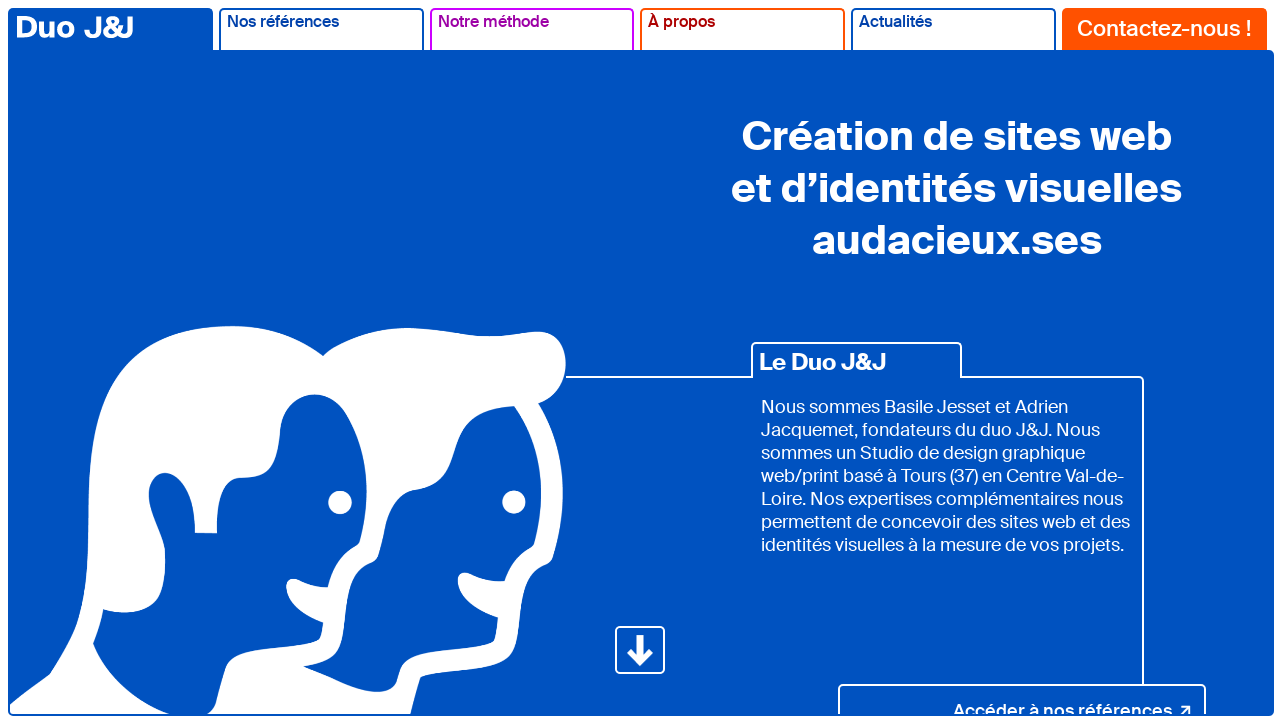

--- FILE ---
content_type: text/html; charset=UTF-8
request_url: https://j-j.fr/
body_size: 8858
content:

<!doctype html>
<html lang="fr-FR">
<head>
	<meta charset="UTF-8" />
	<meta name="viewport" content="width=device-width, initial-scale=1" />
    
    <title>
        J&amp;J    </title>
    
    



    <style type="text/css">
        @font-face {
            font-family: 'Suiss intl';
            src: url('https://j-j.fr/wp-content/themes/jj/fonts/SuisseIntl-Bold-WebM.woff') format('woff'),
                url('https://j-j.fr/wp-content/themes/jj/fonts/SuisseIntl-Bold-WebM.woff2') format('woff2');
            font-weight: 700;
        }

        @font-face {
            font-family: 'Suiss intl';
            src: url('https://j-j.fr/wp-content/themes/jj/fonts/SuisseIntl-Medium-WebM.woff') format('woff'),
                url('https://j-j.fr/wp-content/themes/jj/fonts/SuisseIntl-Medium-WebM.woff2') format('woff2');
            font-weight: 600;
        }

        @font-face {
            font-family: 'Suiss intl';
            src: url('https://j-j.fr/wp-content/themes/jj/fonts/SuisseIntl-Regular-WebM.woff') format('woff'),
                url('https://j-j.fr/wp-content/themes/jj/fonts/SuisseIntl-Regular-WebM.woff2') format('woff2');
            font-weight: 500;
        }

        @font-face {
            font-family: 'Suiss intl';
            src: url('https://j-j.fr/wp-content/themes/jj/fonts/SuisseIntl-Light-WebM.woff') format('woff'),
                url('https://j-j.fr/wp-content/themes/jj/fonts/SuisseIntl-Light-WebM.woff2') format('woff2');
            font-weight: 400;
        }

        @font-face {
            font-family: 'Suiss intl';
            src: url('https://j-j.fr/wp-content/themes/jj/fonts/SuisseIntl-Thin-WebM.woff') format('woff'),
                url('https://j-j.fr/wp-content/themes/jj/fonts/SuisseIntl-Thin-WebM.woff2') format('woff2');
            font-weight: 300;
        }

        @font-face {
            font-family: 'Suiss intl';
            src: url('https://j-j.fr/wp-content/themes/jj/fonts/SuisseIntl-Ultralight-WebM.woff') format('woff'),
                url('https://j-j.fr/wp-content/themes/jj/fonts/SuisseIntl-Ultralight-WebM.woff2') format('woff2');
            font-weight: 200;
        }

    </style>  

	<meta name='robots' content='index, follow, max-image-preview:large, max-snippet:-1, max-video-preview:-1' />

	<!-- This site is optimized with the Yoast SEO plugin v21.8 - https://yoast.com/wordpress/plugins/seo/ -->
	<link rel="canonical" href="https://j-j.fr/" />
	<meta property="og:locale" content="fr_FR" />
	<meta property="og:type" content="website" />
	<meta property="og:title" content="Duo J&amp;J - J&amp;J" />
	<meta property="og:description" content="Création de sites webet d’identités visuellesaudacieux.ses" />
	<meta property="og:url" content="https://j-j.fr/" />
	<meta property="og:site_name" content="J&amp;J" />
	<meta property="article:modified_time" content="2025-06-02T08:07:15+00:00" />
	<meta property="og:image" content="https://j-j.fr/wp-content/uploads/2024/01/Avatar-e1746779660917.png" />
	<meta property="og:image:width" content="1093" />
	<meta property="og:image:height" content="962" />
	<meta property="og:image:type" content="image/png" />
	<meta name="twitter:card" content="summary_large_image" />
	<script type="application/ld+json" class="yoast-schema-graph">{"@context":"https://schema.org","@graph":[{"@type":"WebPage","@id":"https://j-j.fr/","url":"https://j-j.fr/","name":"Duo J&J - J&amp;J","isPartOf":{"@id":"https://j-j.fr/#website"},"about":{"@id":"https://j-j.fr/#organization"},"primaryImageOfPage":{"@id":"https://j-j.fr/#primaryimage"},"image":{"@id":"https://j-j.fr/#primaryimage"},"thumbnailUrl":"https://j-j.fr/wp-content/uploads/2024/01/Avatar-e1746779660917.png","datePublished":"2024-01-03T16:09:12+00:00","dateModified":"2025-06-02T08:07:15+00:00","breadcrumb":{"@id":"https://j-j.fr/#breadcrumb"},"inLanguage":"fr-FR","potentialAction":[{"@type":"ReadAction","target":["https://j-j.fr/"]}]},{"@type":"ImageObject","inLanguage":"fr-FR","@id":"https://j-j.fr/#primaryimage","url":"https://j-j.fr/wp-content/uploads/2024/01/Avatar-e1746779660917.png","contentUrl":"https://j-j.fr/wp-content/uploads/2024/01/Avatar-e1746779660917.png","width":1093,"height":962,"caption":"Avatar logotype blanc du Duo J&J, Basile Jesset et Adrien Jacquemet"},{"@type":"BreadcrumbList","@id":"https://j-j.fr/#breadcrumb","itemListElement":[{"@type":"ListItem","position":1,"name":"Accueil"}]},{"@type":"WebSite","@id":"https://j-j.fr/#website","url":"https://j-j.fr/","name":"J&J","description":"Création de sites web et d&#039;identités visuelles audacieux.ses","publisher":{"@id":"https://j-j.fr/#organization"},"potentialAction":[{"@type":"SearchAction","target":{"@type":"EntryPoint","urlTemplate":"https://j-j.fr/?s={search_term_string}"},"query-input":"required name=search_term_string"}],"inLanguage":"fr-FR"},{"@type":"Organization","@id":"https://j-j.fr/#organization","name":"J&J","url":"https://j-j.fr/","logo":{"@type":"ImageObject","inLanguage":"fr-FR","@id":"https://j-j.fr/#/schema/logo/image/","url":"https://room-a.j-j.fr/wp-content/uploads/2024/01/Avatar-4.png","contentUrl":"https://room-a.j-j.fr/wp-content/uploads/2024/01/Avatar-4.png","width":1233,"height":982,"caption":"J&J"},"image":{"@id":"https://j-j.fr/#/schema/logo/image/"},"sameAs":["https://www.instagram.com/duo_jnj/"]}]}</script>
	<!-- / Yoast SEO plugin. -->


<link rel="alternate" title="oEmbed (JSON)" type="application/json+oembed" href="https://j-j.fr/wp-json/oembed/1.0/embed?url=https%3A%2F%2Fj-j.fr%2F" />
<link rel="alternate" title="oEmbed (XML)" type="text/xml+oembed" href="https://j-j.fr/wp-json/oembed/1.0/embed?url=https%3A%2F%2Fj-j.fr%2F&#038;format=xml" />
<style id='wp-img-auto-sizes-contain-inline-css' type='text/css'>
img:is([sizes=auto i],[sizes^="auto," i]){contain-intrinsic-size:3000px 1500px}
/*# sourceURL=wp-img-auto-sizes-contain-inline-css */
</style>
<style id='wp-emoji-styles-inline-css' type='text/css'>

	img.wp-smiley, img.emoji {
		display: inline !important;
		border: none !important;
		box-shadow: none !important;
		height: 1em !important;
		width: 1em !important;
		margin: 0 0.07em !important;
		vertical-align: -0.1em !important;
		background: none !important;
		padding: 0 !important;
	}
/*# sourceURL=wp-emoji-styles-inline-css */
</style>
<style id='wp-block-library-inline-css' type='text/css'>
:root{--wp-block-synced-color:#7a00df;--wp-block-synced-color--rgb:122,0,223;--wp-bound-block-color:var(--wp-block-synced-color);--wp-editor-canvas-background:#ddd;--wp-admin-theme-color:#007cba;--wp-admin-theme-color--rgb:0,124,186;--wp-admin-theme-color-darker-10:#006ba1;--wp-admin-theme-color-darker-10--rgb:0,107,160.5;--wp-admin-theme-color-darker-20:#005a87;--wp-admin-theme-color-darker-20--rgb:0,90,135;--wp-admin-border-width-focus:2px}@media (min-resolution:192dpi){:root{--wp-admin-border-width-focus:1.5px}}.wp-element-button{cursor:pointer}:root .has-very-light-gray-background-color{background-color:#eee}:root .has-very-dark-gray-background-color{background-color:#313131}:root .has-very-light-gray-color{color:#eee}:root .has-very-dark-gray-color{color:#313131}:root .has-vivid-green-cyan-to-vivid-cyan-blue-gradient-background{background:linear-gradient(135deg,#00d084,#0693e3)}:root .has-purple-crush-gradient-background{background:linear-gradient(135deg,#34e2e4,#4721fb 50%,#ab1dfe)}:root .has-hazy-dawn-gradient-background{background:linear-gradient(135deg,#faaca8,#dad0ec)}:root .has-subdued-olive-gradient-background{background:linear-gradient(135deg,#fafae1,#67a671)}:root .has-atomic-cream-gradient-background{background:linear-gradient(135deg,#fdd79a,#004a59)}:root .has-nightshade-gradient-background{background:linear-gradient(135deg,#330968,#31cdcf)}:root .has-midnight-gradient-background{background:linear-gradient(135deg,#020381,#2874fc)}:root{--wp--preset--font-size--normal:16px;--wp--preset--font-size--huge:42px}.has-regular-font-size{font-size:1em}.has-larger-font-size{font-size:2.625em}.has-normal-font-size{font-size:var(--wp--preset--font-size--normal)}.has-huge-font-size{font-size:var(--wp--preset--font-size--huge)}.has-text-align-center{text-align:center}.has-text-align-left{text-align:left}.has-text-align-right{text-align:right}.has-fit-text{white-space:nowrap!important}#end-resizable-editor-section{display:none}.aligncenter{clear:both}.items-justified-left{justify-content:flex-start}.items-justified-center{justify-content:center}.items-justified-right{justify-content:flex-end}.items-justified-space-between{justify-content:space-between}.screen-reader-text{border:0;clip-path:inset(50%);height:1px;margin:-1px;overflow:hidden;padding:0;position:absolute;width:1px;word-wrap:normal!important}.screen-reader-text:focus{background-color:#ddd;clip-path:none;color:#444;display:block;font-size:1em;height:auto;left:5px;line-height:normal;padding:15px 23px 14px;text-decoration:none;top:5px;width:auto;z-index:100000}html :where(.has-border-color){border-style:solid}html :where([style*=border-top-color]){border-top-style:solid}html :where([style*=border-right-color]){border-right-style:solid}html :where([style*=border-bottom-color]){border-bottom-style:solid}html :where([style*=border-left-color]){border-left-style:solid}html :where([style*=border-width]){border-style:solid}html :where([style*=border-top-width]){border-top-style:solid}html :where([style*=border-right-width]){border-right-style:solid}html :where([style*=border-bottom-width]){border-bottom-style:solid}html :where([style*=border-left-width]){border-left-style:solid}html :where(img[class*=wp-image-]){height:auto;max-width:100%}:where(figure){margin:0 0 1em}html :where(.is-position-sticky){--wp-admin--admin-bar--position-offset:var(--wp-admin--admin-bar--height,0px)}@media screen and (max-width:600px){html :where(.is-position-sticky){--wp-admin--admin-bar--position-offset:0px}}

/*# sourceURL=wp-block-library-inline-css */
</style><style id='global-styles-inline-css' type='text/css'>
:root{--wp--preset--aspect-ratio--square: 1;--wp--preset--aspect-ratio--4-3: 4/3;--wp--preset--aspect-ratio--3-4: 3/4;--wp--preset--aspect-ratio--3-2: 3/2;--wp--preset--aspect-ratio--2-3: 2/3;--wp--preset--aspect-ratio--16-9: 16/9;--wp--preset--aspect-ratio--9-16: 9/16;--wp--preset--color--black: #000000;--wp--preset--color--cyan-bluish-gray: #abb8c3;--wp--preset--color--white: #ffffff;--wp--preset--color--pale-pink: #f78da7;--wp--preset--color--vivid-red: #cf2e2e;--wp--preset--color--luminous-vivid-orange: #ff6900;--wp--preset--color--luminous-vivid-amber: #fcb900;--wp--preset--color--light-green-cyan: #7bdcb5;--wp--preset--color--vivid-green-cyan: #00d084;--wp--preset--color--pale-cyan-blue: #8ed1fc;--wp--preset--color--vivid-cyan-blue: #0693e3;--wp--preset--color--vivid-purple: #9b51e0;--wp--preset--gradient--vivid-cyan-blue-to-vivid-purple: linear-gradient(135deg,rgb(6,147,227) 0%,rgb(155,81,224) 100%);--wp--preset--gradient--light-green-cyan-to-vivid-green-cyan: linear-gradient(135deg,rgb(122,220,180) 0%,rgb(0,208,130) 100%);--wp--preset--gradient--luminous-vivid-amber-to-luminous-vivid-orange: linear-gradient(135deg,rgb(252,185,0) 0%,rgb(255,105,0) 100%);--wp--preset--gradient--luminous-vivid-orange-to-vivid-red: linear-gradient(135deg,rgb(255,105,0) 0%,rgb(207,46,46) 100%);--wp--preset--gradient--very-light-gray-to-cyan-bluish-gray: linear-gradient(135deg,rgb(238,238,238) 0%,rgb(169,184,195) 100%);--wp--preset--gradient--cool-to-warm-spectrum: linear-gradient(135deg,rgb(74,234,220) 0%,rgb(151,120,209) 20%,rgb(207,42,186) 40%,rgb(238,44,130) 60%,rgb(251,105,98) 80%,rgb(254,248,76) 100%);--wp--preset--gradient--blush-light-purple: linear-gradient(135deg,rgb(255,206,236) 0%,rgb(152,150,240) 100%);--wp--preset--gradient--blush-bordeaux: linear-gradient(135deg,rgb(254,205,165) 0%,rgb(254,45,45) 50%,rgb(107,0,62) 100%);--wp--preset--gradient--luminous-dusk: linear-gradient(135deg,rgb(255,203,112) 0%,rgb(199,81,192) 50%,rgb(65,88,208) 100%);--wp--preset--gradient--pale-ocean: linear-gradient(135deg,rgb(255,245,203) 0%,rgb(182,227,212) 50%,rgb(51,167,181) 100%);--wp--preset--gradient--electric-grass: linear-gradient(135deg,rgb(202,248,128) 0%,rgb(113,206,126) 100%);--wp--preset--gradient--midnight: linear-gradient(135deg,rgb(2,3,129) 0%,rgb(40,116,252) 100%);--wp--preset--font-size--small: 13px;--wp--preset--font-size--medium: 20px;--wp--preset--font-size--large: 36px;--wp--preset--font-size--x-large: 42px;--wp--preset--spacing--20: 0.44rem;--wp--preset--spacing--30: 0.67rem;--wp--preset--spacing--40: 1rem;--wp--preset--spacing--50: 1.5rem;--wp--preset--spacing--60: 2.25rem;--wp--preset--spacing--70: 3.38rem;--wp--preset--spacing--80: 5.06rem;--wp--preset--shadow--natural: 6px 6px 9px rgba(0, 0, 0, 0.2);--wp--preset--shadow--deep: 12px 12px 50px rgba(0, 0, 0, 0.4);--wp--preset--shadow--sharp: 6px 6px 0px rgba(0, 0, 0, 0.2);--wp--preset--shadow--outlined: 6px 6px 0px -3px rgb(255, 255, 255), 6px 6px rgb(0, 0, 0);--wp--preset--shadow--crisp: 6px 6px 0px rgb(0, 0, 0);}:where(.is-layout-flex){gap: 0.5em;}:where(.is-layout-grid){gap: 0.5em;}body .is-layout-flex{display: flex;}.is-layout-flex{flex-wrap: wrap;align-items: center;}.is-layout-flex > :is(*, div){margin: 0;}body .is-layout-grid{display: grid;}.is-layout-grid > :is(*, div){margin: 0;}:where(.wp-block-columns.is-layout-flex){gap: 2em;}:where(.wp-block-columns.is-layout-grid){gap: 2em;}:where(.wp-block-post-template.is-layout-flex){gap: 1.25em;}:where(.wp-block-post-template.is-layout-grid){gap: 1.25em;}.has-black-color{color: var(--wp--preset--color--black) !important;}.has-cyan-bluish-gray-color{color: var(--wp--preset--color--cyan-bluish-gray) !important;}.has-white-color{color: var(--wp--preset--color--white) !important;}.has-pale-pink-color{color: var(--wp--preset--color--pale-pink) !important;}.has-vivid-red-color{color: var(--wp--preset--color--vivid-red) !important;}.has-luminous-vivid-orange-color{color: var(--wp--preset--color--luminous-vivid-orange) !important;}.has-luminous-vivid-amber-color{color: var(--wp--preset--color--luminous-vivid-amber) !important;}.has-light-green-cyan-color{color: var(--wp--preset--color--light-green-cyan) !important;}.has-vivid-green-cyan-color{color: var(--wp--preset--color--vivid-green-cyan) !important;}.has-pale-cyan-blue-color{color: var(--wp--preset--color--pale-cyan-blue) !important;}.has-vivid-cyan-blue-color{color: var(--wp--preset--color--vivid-cyan-blue) !important;}.has-vivid-purple-color{color: var(--wp--preset--color--vivid-purple) !important;}.has-black-background-color{background-color: var(--wp--preset--color--black) !important;}.has-cyan-bluish-gray-background-color{background-color: var(--wp--preset--color--cyan-bluish-gray) !important;}.has-white-background-color{background-color: var(--wp--preset--color--white) !important;}.has-pale-pink-background-color{background-color: var(--wp--preset--color--pale-pink) !important;}.has-vivid-red-background-color{background-color: var(--wp--preset--color--vivid-red) !important;}.has-luminous-vivid-orange-background-color{background-color: var(--wp--preset--color--luminous-vivid-orange) !important;}.has-luminous-vivid-amber-background-color{background-color: var(--wp--preset--color--luminous-vivid-amber) !important;}.has-light-green-cyan-background-color{background-color: var(--wp--preset--color--light-green-cyan) !important;}.has-vivid-green-cyan-background-color{background-color: var(--wp--preset--color--vivid-green-cyan) !important;}.has-pale-cyan-blue-background-color{background-color: var(--wp--preset--color--pale-cyan-blue) !important;}.has-vivid-cyan-blue-background-color{background-color: var(--wp--preset--color--vivid-cyan-blue) !important;}.has-vivid-purple-background-color{background-color: var(--wp--preset--color--vivid-purple) !important;}.has-black-border-color{border-color: var(--wp--preset--color--black) !important;}.has-cyan-bluish-gray-border-color{border-color: var(--wp--preset--color--cyan-bluish-gray) !important;}.has-white-border-color{border-color: var(--wp--preset--color--white) !important;}.has-pale-pink-border-color{border-color: var(--wp--preset--color--pale-pink) !important;}.has-vivid-red-border-color{border-color: var(--wp--preset--color--vivid-red) !important;}.has-luminous-vivid-orange-border-color{border-color: var(--wp--preset--color--luminous-vivid-orange) !important;}.has-luminous-vivid-amber-border-color{border-color: var(--wp--preset--color--luminous-vivid-amber) !important;}.has-light-green-cyan-border-color{border-color: var(--wp--preset--color--light-green-cyan) !important;}.has-vivid-green-cyan-border-color{border-color: var(--wp--preset--color--vivid-green-cyan) !important;}.has-pale-cyan-blue-border-color{border-color: var(--wp--preset--color--pale-cyan-blue) !important;}.has-vivid-cyan-blue-border-color{border-color: var(--wp--preset--color--vivid-cyan-blue) !important;}.has-vivid-purple-border-color{border-color: var(--wp--preset--color--vivid-purple) !important;}.has-vivid-cyan-blue-to-vivid-purple-gradient-background{background: var(--wp--preset--gradient--vivid-cyan-blue-to-vivid-purple) !important;}.has-light-green-cyan-to-vivid-green-cyan-gradient-background{background: var(--wp--preset--gradient--light-green-cyan-to-vivid-green-cyan) !important;}.has-luminous-vivid-amber-to-luminous-vivid-orange-gradient-background{background: var(--wp--preset--gradient--luminous-vivid-amber-to-luminous-vivid-orange) !important;}.has-luminous-vivid-orange-to-vivid-red-gradient-background{background: var(--wp--preset--gradient--luminous-vivid-orange-to-vivid-red) !important;}.has-very-light-gray-to-cyan-bluish-gray-gradient-background{background: var(--wp--preset--gradient--very-light-gray-to-cyan-bluish-gray) !important;}.has-cool-to-warm-spectrum-gradient-background{background: var(--wp--preset--gradient--cool-to-warm-spectrum) !important;}.has-blush-light-purple-gradient-background{background: var(--wp--preset--gradient--blush-light-purple) !important;}.has-blush-bordeaux-gradient-background{background: var(--wp--preset--gradient--blush-bordeaux) !important;}.has-luminous-dusk-gradient-background{background: var(--wp--preset--gradient--luminous-dusk) !important;}.has-pale-ocean-gradient-background{background: var(--wp--preset--gradient--pale-ocean) !important;}.has-electric-grass-gradient-background{background: var(--wp--preset--gradient--electric-grass) !important;}.has-midnight-gradient-background{background: var(--wp--preset--gradient--midnight) !important;}.has-small-font-size{font-size: var(--wp--preset--font-size--small) !important;}.has-medium-font-size{font-size: var(--wp--preset--font-size--medium) !important;}.has-large-font-size{font-size: var(--wp--preset--font-size--large) !important;}.has-x-large-font-size{font-size: var(--wp--preset--font-size--x-large) !important;}
/*# sourceURL=global-styles-inline-css */
</style>

<style id='classic-theme-styles-inline-css' type='text/css'>
/*! This file is auto-generated */
.wp-block-button__link{color:#fff;background-color:#32373c;border-radius:9999px;box-shadow:none;text-decoration:none;padding:calc(.667em + 2px) calc(1.333em + 2px);font-size:1.125em}.wp-block-file__button{background:#32373c;color:#fff;text-decoration:none}
/*# sourceURL=/wp-includes/css/classic-themes.min.css */
</style>
<link rel='stylesheet' id='contact-form-7-css' href='https://j-j.fr/wp-content/plugins/contact-form-7/includes/css/styles.css?ver=5.8.5' type='text/css' media='all' />
<link rel='stylesheet' id='style-css' href='https://j-j.fr/wp-content/themes/jj/style.css?ver=1769098113' type='text/css' media='screen' />
<link rel='stylesheet' id='wp-block-paragraph-css' href='https://j-j.fr/wp-includes/blocks/paragraph/style.min.css?ver=6.9' type='text/css' media='all' />
<script type="text/javascript" id="wp-statistics-tracker-js-extra">
/* <![CDATA[ */
var WP_Statistics_Tracker_Object = {"hitRequestUrl":"https://j-j.fr/wp-json/wp-statistics/v2/hit?wp_statistics_hit_rest=yes&track_all=1&current_page_type=home&current_page_id=11&search_query&page_uri=Lw=","keepOnlineRequestUrl":"https://j-j.fr/wp-json/wp-statistics/v2/online?wp_statistics_hit_rest=yes&track_all=1&current_page_type=home&current_page_id=11&search_query&page_uri=Lw=","option":{"dntEnabled":true,"cacheCompatibility":false}};
//# sourceURL=wp-statistics-tracker-js-extra
/* ]]> */
</script>
<script type="text/javascript" src="https://j-j.fr/wp-content/plugins/wp-statistics/assets/js/tracker.js?ver=6.9" id="wp-statistics-tracker-js"></script>
<link rel="https://api.w.org/" href="https://j-j.fr/wp-json/" /><link rel="alternate" title="JSON" type="application/json" href="https://j-j.fr/wp-json/wp/v2/pages/11" /><link rel="EditURI" type="application/rsd+xml" title="RSD" href="https://j-j.fr/xmlrpc.php?rsd" />
<meta name="generator" content="WordPress 6.9" />
<link rel='shortlink' href='https://j-j.fr/' />
<!-- Analytics by WP Statistics v14.3.4 - https://wp-statistics.com/ -->
</head>




<body class="home wp-singular page-template page-template-page-accueil page-template-page-accueil-php page page-id-11 wp-theme-jj">


<style>
    .menu_duojj{ left: 0%; }.menu_projet{ left: 16.6%; }.menu_methode{ left: 33.2%; }.menu_apropos{ left: 49.8%; }.menu_contact{ left: 66.4%; }.menu_blog{ left: 83%; }</style>
    
    
    <nav class="header_nav">
        

        <div class="menu_duojj header_menu">
            <a href="https://j-j.fr/">
                <img src="https://j-j.fr/wp-content/themes/jj/img/avatar.png" class="titre_logo" alt="Logo du duo J&J">
                <img src="https://j-j.fr/wp-content/themes/jj/img/titre_JJ.svg" class="titre_site" alt="Titre du site J&J">
            </a>
        </div> 
        
        <div class="menu-menu-1-container"><ul id="menu-menu-1" class="main_menu"><li id="menu-item-37" class="menu_projet menu-item menu-item-type-post_type menu-item-object-page menu-item-37"><a href="https://j-j.fr/nos-projets/">Nos références</a></li>
<li id="menu-item-38" class="menu_methode menu-item menu-item-type-post_type menu-item-object-page menu-item-38"><a href="https://j-j.fr/notre-methode/">Notre méthode</a></li>
<li id="menu-item-34" class="menu_apropos menu-item menu-item-type-post_type menu-item-object-page menu-item-34"><a href="https://j-j.fr/a-propos/">À propos</a></li>
<li id="menu-item-357" class="menu_blog menu-item menu-item-type-post_type menu-item-object-page menu-item-357"><a href="https://j-j.fr/actualites/">Actualités</a></li>
<li id="menu-item-35" class="menu_contact menu-item menu-item-type-post_type menu-item-object-page menu-item-35"><a href="https://j-j.fr/contactez-nous/">Contactez-nous !</a></li>
</ul></div>
    </nav>




    <nav class="header_nav_portable">
        
<!-- 
        <div class="header_menu_intro">
            <img src="https://j-j.fr/wp-content/themes/jj/img/avatar.png" class="titre_logo">
            <img src="https://j-j.fr/wp-content/themes/jj/img/titre_JJ.svg" class="titre_site">
        </div>  -->

        <div class="header_portable_title">
            Duo J&#038;J        </div> 

        <div class="header_portable_title_accueil">
<!--             <img src="https://j-j.fr/wp-content/themes/jj/img/avatar.png" class="titre_logo"  alt="Logo du duo J&J"> -->
            <img src="https://j-j.fr/wp-content/themes/jj/img/titre_JJ.svg" class="titre_site"  alt="Titre du site J&J">
        </div> 


        <div class="header_menu_click">  
            <svg width="44" height="32" viewBox="0 0 52 35" fill="none" xmlns="http://www.w3.org/2000/svg">
                <path d="M2 2H50" stroke-width="4" stroke-linecap="round"/>
                <path d="M21 17L50 17" stroke-width="4" stroke-linecap="round"/>
                <path d="M2 33H50" stroke-width="4" stroke-linecap="round"/>
            </svg>
        </div> 



        <div class="ensemble_menu">

            <div class="ensemble_menu_head">
                <div class="menu_title">
                    Menu
                </div> 
                <div class="header_menu_exit">  
                    <svg width="44" height="32" viewBox="0 0 45 41" fill="none" xmlns="http://www.w3.org/2000/svg">
                        <path d="M2 2.20512L43 39" stroke="white" stroke-width="4" stroke-linecap="round"/>
                        <path d="M43 2.20512L2 39" stroke="white" stroke-width="4" stroke-linecap="round"/>
                    </svg>
                </div>
            </div>

            <div class="window menu_window">
                <div class="menu-menu-1-portable-container"><ul id="menu-menu-1-portable" class="main_menu"><li id="menu-item-663" class="menu-item menu-item-type-post_type menu-item-object-page menu-item-home current-menu-item page_item page-item-11 current_page_item menu-item-663"><a href="https://j-j.fr/" aria-current="page">Accueil</a></li>
<li id="menu-item-666" class="menu_projet menu-item menu-item-type-post_type menu-item-object-page menu-item-666"><a href="https://j-j.fr/nos-projets/">Nos références</a></li>
<li id="menu-item-667" class="menu_methode menu-item menu-item-type-post_type menu-item-object-page menu-item-667"><a href="https://j-j.fr/notre-methode/">Notre méthode</a></li>
<li id="menu-item-664" class="menu_apropos menu-item menu-item-type-post_type menu-item-object-page menu-item-664"><a href="https://j-j.fr/a-propos/">À propos</a></li>
<li id="menu-item-668" class="menu_blog menu-item menu-item-type-post_type menu-item-object-page menu-item-668"><a href="https://j-j.fr/actualites/">Actualités</a></li>
<li id="menu-item-665" class="menu_contact menu-item menu-item-type-post_type menu-item-object-page menu-item-665"><a href="https://j-j.fr/contactez-nous/">Contactez-nous !</a></li>
</ul></div>            </div>
        </div>



    </nav>





<style>
.titre_logo{
    display: none;
}
.menu_duojj a{
    display: block;
}

.header_portable_title_accueil, .header_portable_title_accueil .titre_logo{
    display: flex;
}

.header_portable_title{
    display: none;
}


.header_menu_click{
    border: 2px solid var(--main-blue);
    background-color: var(--main-white); 
    color: var(--text-blue); 
}

.header_menu_click path{
        stroke: var(--text-blue)
    }

</style>


<div class="arrow_projet">
	<svg width="26" height="31" viewBox="0 0 26 31" fill="none" xmlns="http://www.w3.org/2000/svg">
<path d="M16.4695 19.6208L22.0289 13.8893L26 17.9892L13 31L0 17.9892L3.97106 13.8893L9.53055 19.6208V0H16.4695V19.6208Z" fill="white"/>
</svg>
</div>

<div class="window intro_window">
    <main>

        <div class="accueil_tagline">
            <div class="empty_content"></div>
            <div class="accueil_tagline_txt">
                
<p>Création de sites web<br>et d’identités visuelles<br>audacieux.ses</p>
            </div>
        </div>
            
        <div class="accueil_encarte_duo">
            <div class="accueil_encarte_img">
                <img src="https://j-j.fr/wp-content/uploads/2024/01/Avatar-e1746779660917.png" alt="Logo du duo J&J">
            </div>

            <div class="accueil_encarte_txt">
                <div class="accueil_encarte_title">Le Duo J&J</div>
                <p>Nous sommes Basile Jesset et Adrien Jacquemet, fondateurs du duo J&amp;J. Nous sommes un Studio de design graphique web/print basé à Tours (37) en Centre Val-de-Loire. Nos expertises complémentaires nous permettent de concevoir des sites web et des identités visuelles à la mesure de vos projets.</p>
            </div>

            <a class="bouton_ref" href="https://j-j.fr/nos-projets/">
                Accéder à nos références <div class="arrow_link"><?xml version="1.0" encoding="UTF-8" standalone="no"?><!DOCTYPE svg PUBLIC "-//W3C//DTD SVG 1.1//EN" "http://www.w3.org/Graphics/SVG/1.1/DTD/svg11.dtd"><svg width="100%" height="100%" viewBox="0 0 119 100" version="1.1" xmlns="http://www.w3.org/2000/svg" xmlns:xlink="http://www.w3.org/1999/xlink" xml:space="preserve" xmlns:serif="http://www.serif.com/" style="fill-rule:evenodd;clip-rule:evenodd;stroke-linecap:square;stroke-miterlimit:2;"><g><path d="M78.317,20.415l-47.729,0l0.294,-12.669l70.122,0l-0,70.122l-12.375,-0l0,-47.73l-66.291,66.291l-9.723,-9.723c-0.294,-0.294 65.702,-66.291 65.702,-66.291Z" style="fill:#fff;fill-rule:nonzero;stroke:#fff;stroke-width:4.17px;"/></g></svg></div>
            </a>
        </div>

		
		
		<div class="accueil_encarte_duo_mobile">
            <div class="accueil_encarte_txt">
                <div class="accueil_encarte_title">Le Duo J&J</div>
                <p>Nous sommes Basile Jesset et Adrien Jacquemet, fondateurs du duo J&amp;J. Nous sommes un Studio de design graphique web/print basé à Tours (37) en Centre Val-de-Loire. Nos expertises complémentaires nous permettent de concevoir des sites web et des identités visuelles à la mesure de vos projets.</p>
            </div>

            <a class="bouton_ref" href="https://j-j.fr/nos-projets/">
                Accéder à nos références <div class="arrow_link"><?xml version="1.0" encoding="UTF-8" standalone="no"?><!DOCTYPE svg PUBLIC "-//W3C//DTD SVG 1.1//EN" "http://www.w3.org/Graphics/SVG/1.1/DTD/svg11.dtd"><svg width="100%" height="100%" viewBox="0 0 119 100" version="1.1" xmlns="http://www.w3.org/2000/svg" xmlns:xlink="http://www.w3.org/1999/xlink" xml:space="preserve" xmlns:serif="http://www.serif.com/" style="fill-rule:evenodd;clip-rule:evenodd;stroke-linecap:square;stroke-miterlimit:2;"><g><path d="M78.317,20.415l-47.729,0l0.294,-12.669l70.122,0l-0,70.122l-12.375,-0l0,-47.73l-66.291,66.291l-9.723,-9.723c-0.294,-0.294 65.702,-66.291 65.702,-66.291Z" style="fill:#fff;fill-rule:nonzero;stroke:#fff;stroke-width:4.17px;"/></g></svg></div>
            </a>
        </div>

		
		
        <div class="accueil_encarte_methodo">
            <div class="accueil_encarte_title">Travailler avec nous</div>
							
							<div class="accueil_encarte_methodo__img encarte_methodo_img_0">
                            <img loading="lazy" src="https://j-j.fr/wp-content/uploads/2025/05/Vignette-accueille-1024x1024.jpg" alt="Image d'introduction à la méthodologie" full_img=https://j-j.fr/wp-content/uploads/2025/05/Vignette-accueille.jpg>
                          </div>
			
			
 							
							<div class="accueil_encarte_methodo__img encarte_methodo_img_1">
                            <img loading="lazy" src="https://j-j.fr/wp-content/uploads/2025/06/COLOMHGJ-1024x1024.jpg" alt="Image d'introduction à la méthodologie" full_img=https://j-j.fr/wp-content/uploads/2025/06/COLOMHGJ.jpg>
                          </div>
			
			
 							
							<div class="accueil_encarte_methodo__img encarte_methodo_img_2">
                            <img loading="lazy" src="https://j-j.fr/wp-content/uploads/2025/06/SUPEUR-1024x1024.jpg" alt="Image d'introduction à la méthodologie" full_img=https://j-j.fr/wp-content/uploads/2025/06/SUPEUR.jpg>
                          </div>
			
			
 							
			
			
            <a class="bouton_ref" href="https://j-j.fr/notre-methode/">
                Découvrir notre méthodologie <div class="arrow_link"><?xml version="1.0" encoding="UTF-8" standalone="no"?><!DOCTYPE svg PUBLIC "-//W3C//DTD SVG 1.1//EN" "http://www.w3.org/Graphics/SVG/1.1/DTD/svg11.dtd"><svg width="100%" height="100%" viewBox="0 0 119 100" version="1.1" xmlns="http://www.w3.org/2000/svg" xmlns:xlink="http://www.w3.org/1999/xlink" xml:space="preserve" xmlns:serif="http://www.serif.com/" style="fill-rule:evenodd;clip-rule:evenodd;stroke-linecap:square;stroke-miterlimit:2;"><g><path d="M78.317,20.415l-47.729,0l0.294,-12.669l70.122,0l-0,70.122l-12.375,-0l0,-47.73l-66.291,66.291l-9.723,-9.723c-0.294,-0.294 65.702,-66.291 65.702,-66.291Z" style="fill:#fff;fill-rule:nonzero;stroke:#fff;stroke-width:4.17px;"/></g></svg></div>
            </a>
        </div>

                
        <a class="bouton_ref bouton_contact" href="https://j-j.fr/contactez-nous/">
            Nous contacter <div class="arrow_link"><?xml version="1.0" encoding="UTF-8" standalone="no"?><!DOCTYPE svg PUBLIC "-//W3C//DTD SVG 1.1//EN" "http://www.w3.org/Graphics/SVG/1.1/DTD/svg11.dtd"><svg width="100%" height="100%" viewBox="0 0 119 100" version="1.1" xmlns="http://www.w3.org/2000/svg" xmlns:xlink="http://www.w3.org/1999/xlink" xml:space="preserve" xmlns:serif="http://www.serif.com/" style="fill-rule:evenodd;clip-rule:evenodd;stroke-linecap:square;stroke-miterlimit:2;"><g><path d="M78.317,20.415l-47.729,0l0.294,-12.669l70.122,0l-0,70.122l-12.375,-0l0,-47.73l-66.291,66.291l-9.723,-9.723c-0.294,-0.294 65.702,-66.291 65.702,-66.291Z" style="fill:#fff;fill-rule:nonzero;stroke:#fff;stroke-width:4.17px;"/></g></svg></div>
        </a>



                <div class="menu-menu-footer-container"><ul id="menu-menu-footer" class="menu_screen"><li id="menu-item-58" class="menu-item menu-item-type-post_type menu-item-object-page menu-item-58"><a href="https://j-j.fr/cgv/">CGV</a></li>
<li id="menu-item-57" class="menu-item menu-item-type-post_type menu-item-object-page menu-item-57"><a href="https://j-j.fr/mentions-legales/">Mentions légales</a></li>
<li id="menu-item-56" class="menu-item menu-item-type-post_type menu-item-object-page menu-item-56"><a href="https://j-j.fr/politique-de-confidentialite/">Politique de confidentialité</a></li>
</ul></div>
            </div>



        </div>
        
        
        
        
    </main>
</div>



<script>

	document.querySelector(".arrow_projet").addEventListener('click', function (event) {
		document.querySelector(".intro_window").scrollTo({top: window.screen.height*0.80, behavior: 'smooth'});
     }, false);
	
	document.querySelector(".intro_window").addEventListener("scroll", (event) => {

      var actual_scroll = document.querySelector(".intro_window").scrollTop;
		if (actual_scroll > 150){
			document.querySelector(".arrow_projet").style.visibility = "hidden";
			document.querySelector(".arrow_projet").style.opacity = "0";
		}else{
			document.querySelector(".arrow_projet").style.visibility = "visible";
			document.querySelector(".arrow_projet").style.opacity = "1";
		}
	}, false);
	
	
	
</script>



<script type="speculationrules">
{"prefetch":[{"source":"document","where":{"and":[{"href_matches":"/*"},{"not":{"href_matches":["/wp-*.php","/wp-admin/*","/wp-content/uploads/*","/wp-content/*","/wp-content/plugins/*","/wp-content/themes/jj/*","/*\\?(.+)"]}},{"not":{"selector_matches":"a[rel~=\"nofollow\"]"}},{"not":{"selector_matches":".no-prefetch, .no-prefetch a"}}]},"eagerness":"conservative"}]}
</script>
<script type="text/javascript" src="https://j-j.fr/wp-content/plugins/contact-form-7/includes/swv/js/index.js?ver=5.8.5" id="swv-js"></script>
<script type="text/javascript" id="contact-form-7-js-extra">
/* <![CDATA[ */
var wpcf7 = {"api":{"root":"https://j-j.fr/wp-json/","namespace":"contact-form-7/v1"}};
//# sourceURL=contact-form-7-js-extra
/* ]]> */
</script>
<script type="text/javascript" src="https://j-j.fr/wp-content/plugins/contact-form-7/includes/js/index.js?ver=5.8.5" id="contact-form-7-js"></script>
<script id="wp-emoji-settings" type="application/json">
{"baseUrl":"https://s.w.org/images/core/emoji/17.0.2/72x72/","ext":".png","svgUrl":"https://s.w.org/images/core/emoji/17.0.2/svg/","svgExt":".svg","source":{"concatemoji":"https://j-j.fr/wp-includes/js/wp-emoji-release.min.js?ver=6.9"}}
</script>
<script type="module">
/* <![CDATA[ */
/*! This file is auto-generated */
const a=JSON.parse(document.getElementById("wp-emoji-settings").textContent),o=(window._wpemojiSettings=a,"wpEmojiSettingsSupports"),s=["flag","emoji"];function i(e){try{var t={supportTests:e,timestamp:(new Date).valueOf()};sessionStorage.setItem(o,JSON.stringify(t))}catch(e){}}function c(e,t,n){e.clearRect(0,0,e.canvas.width,e.canvas.height),e.fillText(t,0,0);t=new Uint32Array(e.getImageData(0,0,e.canvas.width,e.canvas.height).data);e.clearRect(0,0,e.canvas.width,e.canvas.height),e.fillText(n,0,0);const a=new Uint32Array(e.getImageData(0,0,e.canvas.width,e.canvas.height).data);return t.every((e,t)=>e===a[t])}function p(e,t){e.clearRect(0,0,e.canvas.width,e.canvas.height),e.fillText(t,0,0);var n=e.getImageData(16,16,1,1);for(let e=0;e<n.data.length;e++)if(0!==n.data[e])return!1;return!0}function u(e,t,n,a){switch(t){case"flag":return n(e,"\ud83c\udff3\ufe0f\u200d\u26a7\ufe0f","\ud83c\udff3\ufe0f\u200b\u26a7\ufe0f")?!1:!n(e,"\ud83c\udde8\ud83c\uddf6","\ud83c\udde8\u200b\ud83c\uddf6")&&!n(e,"\ud83c\udff4\udb40\udc67\udb40\udc62\udb40\udc65\udb40\udc6e\udb40\udc67\udb40\udc7f","\ud83c\udff4\u200b\udb40\udc67\u200b\udb40\udc62\u200b\udb40\udc65\u200b\udb40\udc6e\u200b\udb40\udc67\u200b\udb40\udc7f");case"emoji":return!a(e,"\ud83e\u1fac8")}return!1}function f(e,t,n,a){let r;const o=(r="undefined"!=typeof WorkerGlobalScope&&self instanceof WorkerGlobalScope?new OffscreenCanvas(300,150):document.createElement("canvas")).getContext("2d",{willReadFrequently:!0}),s=(o.textBaseline="top",o.font="600 32px Arial",{});return e.forEach(e=>{s[e]=t(o,e,n,a)}),s}function r(e){var t=document.createElement("script");t.src=e,t.defer=!0,document.head.appendChild(t)}a.supports={everything:!0,everythingExceptFlag:!0},new Promise(t=>{let n=function(){try{var e=JSON.parse(sessionStorage.getItem(o));if("object"==typeof e&&"number"==typeof e.timestamp&&(new Date).valueOf()<e.timestamp+604800&&"object"==typeof e.supportTests)return e.supportTests}catch(e){}return null}();if(!n){if("undefined"!=typeof Worker&&"undefined"!=typeof OffscreenCanvas&&"undefined"!=typeof URL&&URL.createObjectURL&&"undefined"!=typeof Blob)try{var e="postMessage("+f.toString()+"("+[JSON.stringify(s),u.toString(),c.toString(),p.toString()].join(",")+"));",a=new Blob([e],{type:"text/javascript"});const r=new Worker(URL.createObjectURL(a),{name:"wpTestEmojiSupports"});return void(r.onmessage=e=>{i(n=e.data),r.terminate(),t(n)})}catch(e){}i(n=f(s,u,c,p))}t(n)}).then(e=>{for(const n in e)a.supports[n]=e[n],a.supports.everything=a.supports.everything&&a.supports[n],"flag"!==n&&(a.supports.everythingExceptFlag=a.supports.everythingExceptFlag&&a.supports[n]);var t;a.supports.everythingExceptFlag=a.supports.everythingExceptFlag&&!a.supports.flag,a.supports.everything||((t=a.source||{}).concatemoji?r(t.concatemoji):t.wpemoji&&t.twemoji&&(r(t.twemoji),r(t.wpemoji)))});
//# sourceURL=https://j-j.fr/wp-includes/js/wp-emoji-loader.min.js
/* ]]> */
</script>

<script>


    var header_menu = document.querySelectorAll(".header_menu, .main_menu li");
    var array_header = [
        0,1,2,3,4,5,    ];



    setTimeout(() => {
        for(i=0; i< 6; i++){
            header_menu[array_header[i]].style.left = i*16.6 + "%";
        }
    }, 200);



    document.querySelector(".header_menu_click").addEventListener('click', function (event) {
        document.querySelector(".ensemble_menu").style.display = "block";
    }, false);
        
    document.querySelector(".header_menu_exit").addEventListener('click', function (event) {
        document.querySelector(".ensemble_menu").style.display = "none";
    }, false);




</script>




</body>
</html>



--- FILE ---
content_type: text/css
request_url: https://j-j.fr/wp-content/themes/jj/style.css?ver=1769098113
body_size: 6981
content:
@charset "UTF-8";
/*
Theme Name: JJ
Theme URI: https://wordpress.org/themes/twentynineteen/
Author: Basile Jesset
Description: Thème développé dans le cadre du site web JJ
Version: 1.0
License: GNU General Public License v2 or later
License URI: http://www.gnu.org/licenses/gpl-2.0.html
Tags: graphic design theme, portofolio, brutalist theme

This theme, like WordPress, is licensed under the GPL.
Use it to make something cool, have fun, and share what you've learned with others.

*/




/*
This CSS resource incorporates links to font software which is the valuable copyrighted property of Monotype and/or its suppliers. You may not attempt to copy, install, redistribute, convert, modify or reverse engineer this font software. Please contact Monotype with any questions regarding Web Fonts: https://www.linotype.com
*/



/*      TTT - GENERAL     */


:root{
    --main-blue: rgba(0, 82, 192, 1);
    --main-white: #ffffff;
    --main-pink: rgba(204, 0, 255, 1);
    --main-orange: rgba(255, 81, 0, 1);
	
	--text-blue: rgba(0, 65, 171, 1);
    --text-pink: rgba(157, 0, 166, 1);
    --text-orange: rgba(173, 1, 1, 1);

    --hauteur_menu: 42px;
    --speed: 400ms; 
}


::-webkit-scrollbar {
    width: 3px;
    height: 3px;
    border-radius: 2px;
    background-color: transparent;
}

::-webkit-scrollbar-track {
    border-radius: 0px;
    background-color:  transparent;
    height: 0px;
}
 
::-webkit-scrollbar-thumb {
    background-color: var(--main-white); 
    border-radius: 5px;
}



html{
    padding: 0 !important;
    margin: 0 !important;
    height: 100%;
    width: 100%;
}

body{
    padding: 0 !important;
    margin: 8px !important;
    font-family:"Suiss intl";    
    font-size: 19px;
    line-height: 1.2;
    background-color: var(--main-white);
    overflow: hidden;
    height: calc(100% - 16px);
    width: calc(100% - 16px);
}

img{
    width: 100%;
    height: auto;
    vertical-align: middle;
}

a{
    color: inherit;
}

p{
    font-weight: 500;
    line-height: 1.30;
}

h2{
    font-size: 29px;
    font-family:"Suiss intl";
    font-weight: 600;
    margin: 0 0 16px 0;
}

h3{
    font-size: 25px;
    line-height: 29px;
    text-transform: uppercase;
    font-family:"Suiss intl";
    font-weight: 700;
    margin: 0;
    color: var(--text-blue);
}

strong, b{
    font-weight: 700;
}


/*      TTT - NAV     */


.header_nav{
    height: var(--hauteur_menu);
    font-size: 16px;
    margin: 0 -3px;
    width: calc(100% + 6px);
    position: relative;
}

.menu-menu-1-container, .header_nav ul, .header_nav li{
    height: 100%;
    width: 100%;
}

.header_nav ul{
    padding: 0;
    margin: 0;
    list-style: none;
}

.header_nav li{
    position: absolute;
    width: calc(16.6% - 6px);
    top: 0;
    margin: 0 3px;
    transition: all 500ms;
}

.header_nav a{
    display: block;
    height: calc(100% - 4px);
    text-decoration: none;
    color: inherit;
    font-weight: 600;
    padding: 2px 6px;

    border: 2px solid;
    border-bottom: 0;
    border-radius: 5px 5px 0 0;
    transition: all var(--speed);
    overflow: hidden;
}






.menu_duojj{
    position: absolute;
    width: calc(16.6% - 6px);
    top: 0;
    margin: 0 3px;
    height: 100%;
    transition: all 500ms;
}


.menu_duojj a{
    display: block;
    height: calc(100% - 4px);
    text-decoration: none;
    color: inherit;
    font-weight: 600;
    padding: 2px 10px;

    border: 2px solid;
    border-bottom: 0;
    border-radius: 5px 5px 0 0;
    transition: all var(--speed);
    overflow: hidden;
    display: flex;
    justify-content: end;
    position: relative;
}

.titre_logo{
    position: absolute;
    bottom: 0;
    left: 2px;
    margin: 2px 0 0 -3px;
    width: auto;
    height: 95%;
}

.titre_site{
    margin: 2px -4px 0 -3px;
    width: auto;
    height: 75%;
}

.menu_duojj a{
    color: var(--main-white);
    background-color: var(--main-blue);
    border-color: var(--main-blue);
    font-size: 22px;
}

.menu_projet a{
    color: var(--text-blue);
    background-color: var(--main-white);
    border-color: var(--main-blue);
}

.menu_blog a{
    color: var(--text-blue);
    background-color: var(--main-white);
    border-color: var(--main-blue);
}

.menu_methode a{
    color: var(--text-pink);
    background-color: var(--main-white);
    border-color: var(--main-pink);
}

.menu_apropos a{
    color: var(--text-orange);
    background-color: var(--main-white);
    border-color: var(--main-orange);
}

.menu_contact a{
    line-height: 1.5;
    color: var(--main-white);
    background-color: var(--main-orange);
    border-color: var(--main-orange);
    font-size: 22px;
    text-align: center;
}



.current-menu-item.menu_projet a, .current-menu-item.menu_methode a, .current-menu-item.menu_apropos a, .current-menu-item.menu_blog a{
    position: relative;
    z-index: 6;
}




.menu_duojj a:hover, .menu_duojj a:active{
    color: var(--main-white);
    background-color: var(--main-blue);
}

.menu_projet a:hover, .menu_blog a:hover, 
.menu_projet a:active, .menu_blog a:active{
    color: var(--main-white);
    background-color: var(--main-blue);
}

.menu_methode a:hover, .menu_methode a:active{
    color: var(--main-white);
    background-color: var(--main-pink);
}
, 
.menu_apropos a:hover.menu_apropos a:active{
    color: var(--main-white);
    background-color: var(--main-orange);
}

.menu_contact a:hover, .menu_contact a:active{
    color: var(--main-orange);
    background-color: var(--main-white);
}


main{
    width: 100%;
    height: 100%; 
}

.window{
    position: relative;
    z-index: 2;
    width: calc(100% - 2px);
    height: calc(100% - var(--hauteur_menu));
    border-radius: 0px 5px 5px 5px;
}







/* INTRO  */

.intro_window{
    background-color: var(--main-blue);
    color: var(--main-white);
    overflow-y: scroll;
    border: 2px solid var(--main-blue);
}

.accueil_tagline{
    display: flex;
    height: 45vh;
    align-items: center;
}

.accueil_tagline .empty_content{
    flex: 3;
}

.accueil_tagline_txt{
    flex: 3;
}

.accueil_tagline_txt p{
    margin: 8vh 0 8vh 0;
    font-size: 50px;
    font-weight: 700; 
    text-align: center;
}


.arrow_link{
    display: inline-block;
    width: 14px;
    margin-top: 1px;
    margin-left: 2px;
}

.accueil_encarte_duo{
    display: flex;
    border: 2px solid var(--main-white);
	border-left: 0px;
    border-radius: 5px;
    margin-right: 10vw;
    position: relative;
    height: 45vh;
}

.accueil_encarte_img{
    flex: 4;
    position: relative;
    max-width: 1000px;
}

.accueil_encarte_img img{
    position: absolute;
    bottom: 0;
    left: 0;
    width: 75%;
    height: auto;
    border-radius: 5px;
	background-color: var(--main-blue);
}

.accueil_encarte_txt{
    position: relative;
    padding: 0 10px;
    flex: 2;
}

.accueil_encarte_title{
    position: absolute;
    bottom: calc(100%);
    left: -0px;
    padding: 5px 5px 2px 6px;
    border: 2px solid var(--main-white);
    border-bottom: 0;
    border-radius: 5px 5px 0 0;
    background-color: var(--main-blue);
    width: 50%;
    font-weight: 700;
    font-size: 23px;
}

.bouton_ref{
    cursor: pointer;
    padding: 14px 12px;
    text-align: right;
    border: 2px solid var(--main-white);
    border-radius: 5px;
    background-color: var(--main-blue);
    width: 30%;
    transition: all var(--speed);
    font-weight: 600;
    text-decoration: none;
}

.bouton_ref:hover, .bouton_ref:active{
    background-color: var(--main-white);
    color: var(--text-blue);
}

.accueil_encarte_duo .bouton_ref{
    position: absolute;
    right: -5vw;
    bottom: 10vh;
}

.bouton_ref path{
    transition: all var(--speed);
}

.bouton_ref:hover path, .bouton_ref:active path{
    fill: var(--main-blue) !important;
    stroke: var(--main-blue) !important;
}

.accueil_encarte_methodo .bouton_ref path{
    fill: var(--main-pink) !important;
    stroke: var(--main-pink) !important;
}

.accueil_encarte_methodo .bouton_ref:hover path, .accueil_encarte_methodo .bouton_ref:active path{
    fill: var(--main-white) !important;
    stroke: var(--main-white) !important;
}




.accueil_encarte_methodo{
    position: relative;
    border: 2px solid var(--main-white);
    border-radius: 0 5px 5px 5px;
    margin: 10vw;
    height: 40vw;
}


.accueil_encarte_methodo .accueil_encarte_title{
    position: absolute;
    bottom: calc(100%);
    left: -2px;
    padding: 5px 30px 2px 6px;
    border: 2px solid var(--main-white);
    border-bottom: 0;
    border-radius: 5px 5px 0 0;
    background-color: var(--main-blue);
    font-weight: 700;
    font-size: 23px;
}


.accueil_encarte_methodo__img{
	position: absolute;
	width: 40%;
	background-color: var(--main-white);
	border: 2px solid var(--main-pink); 
	border-radius: 5px;
}


.encarte_methodo_img_0{
	top:30px;
	left: 5px;
}

.encarte_methodo_img_1{
	bottom:5px;
	left: 38%;
	z-index: 2;
}

.encarte_methodo_img_2{
	top:5px;
	right: 5px;
}

.accueil_encarte_methodo .bouton_ref{
    position: absolute;
    right: -5vw;
    bottom: 10vh;
    color: var(--text-pink);
    background-color: var(--main-white);
    border: 2px solid var(--main-pink);
    transition: all var(--speed);
	z-index: 3;
}

.accueil_encarte_methodo .bouton_ref:hover, .accueil_encarte_methodo .bouton_ref:active{
    color: var(--main-white);
    background-color: var(--main-pink);
}



.intro_window .bouton_contact{
    width: 30vw;
    display: block;
    margin: auto 10vw auto auto;
}



.intro_window .menu-menu-footer-container{
    margin: 20px auto;
    width: fit-content;
    padding: 20px;

}







#menu-menu-footer{
    list-style: none;
    display: flex;
    justify-content: right;
    margin: 50px 0 0 0;
    gap: 30px;
}

#menu-menu-footer a{
    text-decoration: none;
    color: var(--main-white);
}

.contact_text #menu-menu-footer{
	 justify-content: center;
}






/* CONTACT  */




.contact_window{
    background-color: var(--main-orange);
    color: var(--main-white);
    overflow: hidden; 
    border: 2px solid var(--main-orange);
}


.contact_window main{
    display: flex;
    gap: 30px;
    align-items: center;
}

.contact_img{
    flex: 1;
    margin: 80px 15px 0 15px;
}


.contact_text{
    position: relative;
    z-index: 8;
    height: calc(100% - 60px);
    padding: 30px;
    width: 600px;
    margin: auto;
    display: flex;
    flex-direction: column;
    justify-content: space-between;
}

.contact_content{
    margin: 12vh 0;
}

.contact_fond_img{
    z-index: 3;
    position: absolute;
    bottom: 0;
    left: -25vw;
    width: 130vw;
    height: 86%;
    display: flex;
    justify-content: space-around;
}

.contact_fond_img img{
    height: 200%;
    width: auto;
}




/* ABOUT  */


.about_window{
    background-color: var(--main-white);
    color: var(--text-orange);
}

.about_flex{
    padding: 6px;
    display: flex;
    gap: 6px;
    border: 2px solid var(--main-orange);
    width: calc(100% - 12px);
    height: calc(100% - 12px);
    border-radius: 0 5px 5px 5px;
}

.about_duo{
    width: 900px;
    display: flex;
    flex-direction: column;
    height: 100%;
}

.about_adrien, .about_basile{
    flex: 1;
    display: flex;
    flex-direction: column;
    height: 100%;
}

.about_title{
    position: relative;
    width: 250px;
    border: 2px solid var(--main-orange);
    border-bottom: 0;
    z-index: 5;
    margin-bottom: -1.5px;
    border-radius: 5px 5px 0 0;
    background-color: var(--main-white);
    padding: 5px 12px 5px 12px;
}

.about_content h2{
    font-size: 19px;
    line-height: 1.2;
    font-weight: 700;
    margin: 60px 0 35px 0;
}

.about_text{
    border: 2px solid var(--main-orange);
    border-radius: 0 5px 5px 5px;
    padding: 24px 12px 6px 12px;
    flex: 1;
    display: flex;
    flex-direction: column;
    height: calc(100% - 76px);
}

.about_content{
    flex: 1;
    margin-bottom: 2px;
    overflow-y: scroll;
}

.about_content::-webkit-scrollbar-thumb {
    background-color: var(--main-orange); 
    border-radius: 5px;
}

.about_content p{
    margin: 0 0 1em 0;
    padding-right: 16px;
    max-width: 700px;
}

.about_duo p:first-of-type{
    margin: 1em 0 1em 0;
}

.about_text img{
    width: 60%;
    position: relative;
    margin: 0 auto 30px auto;
    display: block;
}

.about_text a{
    font-weight: 600;
    text-decoration: none;
    font-size: 16px;
}



.about_duo{
    padding: 0;
    margin: 0;
    display: flex;
    gap: 6px;
    list-style: none;
    font-size: 16px;
    height: 32px;
    position: relative;    
    margin: 0 -5px -2px -5px;
}

.about_ensemble_flex{
    gap: 6px;
    width: calc(56% - 12px);
    height: 100%;
    border-radius: 0 5px 5px 5px;
    display: flex;
    flex-direction: column;
}

.apropos_ensemble_menu{
    padding: 0;
    margin: 0;
    display: flex;
    gap: 6px;
    list-style: none;
    font-size: 16px;
    height: 32px;
    position: relative;    
    margin: 0 -5px -2px -5px;
    width: calc(100% + 10px);
}

.about_menu{
    display: block;
    height: 100%;
    text-decoration: none;
    color: inherit;
    font-weight: 600;
    padding: 2px 10px 2px 6px;
    border: 2px solid var(--main-orange);
    border-bottom: 0;
    border-radius: 5px 5px 0 0;
    transition: all var(--speed);
    overflow: hidden;
    cursor: pointer;
    background-color: var(--main-white);
    width: calc(20% - 28px);
    margin: 0 5px;
    position: absolute;
    top: 0;
    font-weight: 700;
}



.about_menu:hover, .about_menu:active{
    background-color: var(--main-orange);
    color: var(--main-white);
}

.about_menu.selected{
    z-index: 6;
}

.about_ensemble{
    flex: 1;
    border: 2px solid var(--main-orange);
    border-radius: 0 5px 5px 5px;
    padding: 12px 12px 2px 12px;
    overflow: hidden;
    position: relative;
    z-index: 4;
    display: flex;
    flex-direction: column;
}


/* METHODO  */


.methodo_window{
    background-color: var(--main-white);
    color: var(--text-pink);
}

.methodo_flex{
    padding: 6px;
    gap: 6px;
    border: 2px solid var(--main-pink);
    width: calc(100% - 12px);
    height: calc(100% - 12px);
    border-radius: 0 5px 5px 5px;
    display: flex;
    flex-direction: column;
}

.methodo_ensemble_menu{
    padding: 0;
    margin: 0;
    display: flex;
    gap: 6px;
    list-style: none;
    font-size: 16px;
    height: 32px;
    position: relative;    
    margin: 0 -5px -2px -5px;
    width: calc(100% + 10px);
}

.methodo_menu{
    display: block;
    height: 100%;
    text-decoration: none;
    color: inherit;
    font-weight: 600;
    padding: 2px 10px 2px 6px;
    border: 2px solid var(--main-pink);
    border-bottom: 0;
    border-radius: 5px 5px 0 0;
    transition: all var(--speed);
    overflow: hidden;
    cursor: pointer;
    background-color: var(--main-white);
    width: calc(20% - 28px);
    margin: 0 5px;
    position: absolute;
    top: 0;
}


.methodo_menu:hover, .methodo_menu:active{
    background-color: var(--main-pink);
    color: var(--main-white);
}

.methodo_menu.selected{
    z-index: 6;
}

.methodo_ensemble{
    flex: 1;
    border: 2px solid var(--main-pink);
    border-radius: 0 5px 5px 5px;
    padding: 30px 5px 5px 5px;
    overflow: hidden;
    position: relative;
    z-index: 4;
}

.methodo_content{
    padding: 16px;
    overflow-y: scroll;
    height: 100%;
}

.methodo_content .wp-block-column{
/* 	justify-content: space-between; */
}
	

.methodo_content h2{
	height: 40px;
}

.methodo_content .wp-block-image{
	margin-bottom: 0
}

.methodo_content::-webkit-scrollbar-thumb {
    background-color: var(--main-pink); 
    border-radius: 5px;
}

.methodo_iv p:first-of-type, .methodo_maintenance p:first-of-type{
    margin: 0;
}





/* PROJET  */



.projet_window{
    background-color: var(--main-white);
    color: var(--text-blue);
}

.projet_flex{
    padding: 6px;
    gap: 6px;
    border: 2px solid var(--main-blue);
    width: calc(100% - 12px);
    height: calc(100% - 12px);
    border-radius: 0 5px 5px 5px;
    display: flex;
    flex-direction: column;
}

.projet_ensemble_menu{
    padding: 0;
    margin: 0;
	z-index: 2;
    display: flex;
    gap: 6px;
    list-style: none;
    font-size: 16px;
    margin-bottom: -1px;
    height: 32px;
    position: relative;
    margin: 0 -5px -1px -5px;
    width: calc(100% + 10px);
}

.projet_menu{
    display: block;
    height: 100%;
    text-decoration: none;
    color: inherit;
    font-weight: 600;
    padding: 2px 10px 1px 6px;
    width: calc(20% - 28px);
    margin: 0 5px;
    border: 2px solid var(--main-blue);
    border-bottom: 0;
    border-radius: 5px 5px 0 0;
    transition: all var(--speed);
    overflow: hidden;
    cursor: pointer;
    background-color: var(--main-white);
    position: absolute;
    top: 0;
}


.projet_menu:hover, .projet_menu:active{
    background-color: var(--main-blue);
    color: var(--main-white);
}

.projet_menu.selected{
    position: relative;
    background-color: var(--main-blue);
    color: var(--main-white);
    cursor: auto;
    z-index: 6;
}


.projet_ensemble{
    overflow: hidden;
    flex: 1;
    padding: 6px;
    border: 2px solid var(--main-blue);
    border-radius: 0 5px 5px 5px;
    background-color: var(--main-blue);
    position: relative;
}

.projet_content{
    overflow-y: scroll;
    padding: 16px;
    list-style: none;
    margin: 0;
    height: 100%;
}

.projet_content a{
    margin: 60px auto 120px;
}


.projet_content li{
    display: flex;
    gap: 100vw;
    transition: all 500ms;
    justify-content: center;
}

.projet_web:hover, .projet_web:active{
	gap: 30px  !important;
}

.projet_content li:first-of-type{
    gap: 10px;
    transition: all 500ms;
}

.projet_content .projet_minia{
    display: block;
    text-decoration: none;
    width: 60%;
    min-width: 600px;

}

.projet_info{
    display: flex;
    gap: 15px;
}

.projet_img{
	border-radius: 0 5px 5px 5px;
	overflow: hidden;
	background-color: black;
}


.projet_text{
    display: flex;
    flex-direction: column;
    width: 26vw;
    color: var(--main-white);
}

.projet_text_title{
    position: relative;
    z-index: 2;
    padding: 2px 24px 2px 6px;
    border: 2px solid var(--main-white);
    border-bottom: 0;
    border-radius: 5px 5px 0 0;
    width: fit-content;
    background-color: var(--main-blue);
    margin-bottom: -2px;
    font-weight: 700;

}

.projet_text_content{
    padding: 14px 12px;
    border: 2px solid var(--main-white);
    border-radius: 0 5px 5px 5px;
    background-color: var(--main-blue);
    transition: all var(--speed);
    font-weight: 600;
    flex: 1;
    display: flex;
    flex-direction: column;
}

.projet_text_content_txt{
    flex: 1;
}

.projet_text_button{
    cursor: pointer;
    padding: 14px 12px;
    text-align: right;
    border: 2px solid var(--main-white);
    border-radius: 5px;
    background-color: var(--main-blue);
    transition: all var(--speed);
    font-weight: 600;
    text-decoration: none;
}


.projet_text_button:hover, .projet_text_button:active{
    background-color: var(--main-white);
    color: var(--main-blue);
}

.projet_text_button path{
    transition: all var(--speed);
}

.projet_text_button:hover path, .projet_text_button:active path{
    fill: var(--main-blue) !important;
    stroke: var(--main-blue) !important;
}

.projet_img iframe{
	width: 100%;
	background-color: black;
	height: 30vw;
}

.projet_info_title{
    background-color: var(--main-white);
    color: var(--text-blue);
    border-radius: 5px 5px 0 0;
    padding: 6px 10px 6px 10px;
    font-weight: 700;
    width: 30%;
}

.projet_info_desc{
    color: var(--main-white);
    padding: 6px 10px 6px 0px;
}

.projet_pedago_txt{
    background-color: var(--main-white);
    padding: 40px 25px 50px;
    border-radius: 0 5px 5px 5px;
}

.projet_pedago_txt h2{
    font-size: 18px;
    max-width: 600px;
    margin: 30px 0 10px;
}

.projet_pedago_txt p{
    font-size: 16px;
    max-width: 600px;
	margin: 12px 0 10px;
}

.img_projet_portable{
	display: none;
}



	
.arrow_projet{
	position: fixed;
	z-index: 100;
	bottom: 70px;
	transform: translate(-50%, 50%);
    transform-origin: 50% 50%;	
	left: 50%;
	padding: 6px 6px 4px 6px;
    width: 34px;
    height: 34px;
	border: 2px solid var(--main-white);
	border-radius: 5px;
	transition: all 500ms;
	cursor: pointer;
	background-color: var(--main-blue);
	
	
	
}


.arrow_projet svg{
	width: 100%;
	transform-origin: 50% 50%;	
	transform: translate(0%, -10%);
	animation: 1s linear 0.5s infinite alternate move_arrow;
}

@-webkit-keyframes move_arrow {
  from {
	transform: translate(0%, -10%);

  }
  to {
	transform: translate(0%, 5%);
  }
}


.arrow_projet path{
	fill: var(--main-white);
}




.img_portable{
    display: none;
}

.header_nav_portable{
    display: none;
}

.sous_nav_portable, .sous_ensemble_menu{
    display: none;
}

.wp-block-column{
	display: flex;
	flex-direction: column;
}













.projet_identite{
    position: relative;
    background-color: var(--main-white);
    max-width: 50vw;
    align-items: center;
    justify-content: center;
    height: 70vh;
	margin: 50px auto 100px auto; 
    border-radius: 0 5px 5px 5px;
}

.projet_identite .projet_text_description{
	height: 100%;
	overflow-y: scroll;
	box-sizing: border-box;
}




.projet_identite .projet_info{
    position: absolute;
    left: 0;
    bottom: 100%;
    width: 100%;
}

.rail_identite{
    position: absolute;
    top: 30px;
    height: calc(70vh - 60px);
    /* width: 80vw; */
    max-width: calc(100vw - 40px);
    cursor: pointer;
}
 
.rail_identite::-webkit-scrollbar-thumb {
    background-color: black; 
    border-radius: 5px;
}

.inner_rail_identite{
    gap: 10px;
    display: flex;
    align-items: start;
    height: calc(100% - 5px);
    width: fit-content;
    transition: all var(--speed);
}

.rail_identite .projet_img{
    border-radius: 5px;
}

.projet_img_gauche{
    width: calc(30vw - 10px);
}

.projet_img_droite{
    width: 50vw;
    height: 100%;
	display: flex;
    flex-direction: column;
    align-items: center;
    justify-content: center;
	
}

.projet_deployed{
    display: none;
    gap: 10px;
    height: 100%;
}

.projet_text_description{
    width: calc(20vw - 10px);
    padding: 10px;
    border: 1px solid var(--main-blue);
    border-radius: 5px;
    background-color: var(--main-white);
}

.projet_text_description p{
    margin-top: 0;
}

.projet_deployed .projet_container_img{
	display: flex;
    flex-direction: column;
    align-items: center;
    justify-content: center;
	
    width: 50vw;
    height: 100%;
    background-color: black;
    overflow: hidden;
    border-radius: 5px;
}

.projet_deployed .projet_container_img img{
    max-height: 100%;
    max-width: 100%;
    margin: 10px;
    object-fit: contain;  
}




.projet_hors_normes .projet_minia{
    border: 2px solid var(--main-white);
    border-radius: 5px;
    position: relative;
}

.projet_hors_normes .projet_container_img{
    position: absolute;
    left: 50%;
    top: 50%;
    transform-origin: 50% 50%;
    transform: translate(-50%, -50%);
    z-index: 1;
    transition: all var(--speed);
}

.projet_content  .projet_hors_normes{
    min-height: 70vh;
	margin-bottom: 20vh;
}

.projet_hors_normes .projet_text_title, .projet_hors_normes .projet_text_content{
    background-color: var(--main-blue);
    z-index: 2;
}

.projet_hors_normes .projet_text_title{
    z-index: 3;
}



.pop_up_hors_normes{
    position: absolute;
    top: 200%;
    left: 50%;
    transform-origin: 50%;
    transform: translate(-50%, -50%);

    width: 80%;
    height: 90%;
    background-color: var(--main-white);
    border: 2px solid var(--main-blue);
    border-radius: 0 5px 5px 5px;

    z-index: 10;
    display: flex;
    flex-direction: column;

    transition: all var(--speed);
}



.pop_up_hors_normes_data{
    display: flex;
    gap: 20px;
	height: 35px;
    justify-content: space-between;
    align-items: start;

    position: relative;
    z-index: 2;
    padding: 5px;
    box-sizing: border-box;
    margin: 0.5px -2px -4px -1.5px;
    transform: translate(0, -100%);

    width: 33%;
    background-color: var(--main-white);
    border-radius: 5px 5px 0 0 ;
    border: 2px solid var(--main-blue);
    border-bottom: 0;


}

.pop_up_hors_normes_title{
    font-weight: 700;
}

.pop_up_hors_normes_exit{
    padding: 8px 12px 5px 12px;
    font-weight: 700;
    background-color: var(--main-white);
    border-radius: 5px;
    border: 2px solid var(--main-blue);
    cursor: pointer;
    transition: all var(--speed);
}

 .pop_up_hors_normes_exit:hover, .pop_up_hors_normes_exit:active{
    background-color: var(--main-blue);
    color: var(--main-white);
}


.pop_up_hors_normes_content{
    height: calc(100% - 10px);
    overflow-y: scroll;
	padding: 5px 5px 5px 0;
    margin: 5px 5px 5px 0;
}

.pop_up_hors_normes_content::-webkit-scrollbar-thumb {
    background-color: var(--main-blue); 
    border-radius: 5px;
}


.popup_content{
    display: flex;
    gap: 5px;
    align-items: start;
}

figure.wp-block-gallery.has-nested-images{
	gap: 5px;
}

.popup_content p{
	margin-top: 0;
	margin-bottom: 32px;
}

.popup_content_txt{
    margin: 5px 5px 5px 5px;
	
	/*     flex: 1;
    padding: 8px;
    background-color: var(--main-white);
    border-radius: 5px;
    border: 2px solid var(--main-blue); */
}

.popup_content_txt .wp-block-columns{
	gap: 10px
}

.popup_content_img{
    flex: 2;
}

.popup_content_img img{
    margin-bottom: 5px;
}

.popup_content_txt figure{
	margin-bottom: 30px;
}

.wp-block-gallery.has-nested-images figure.wp-block-image figcaption{
	position: absolute;
	background: var(--main-blue);
	text-shadow: none;
	left: auto;
	width: fit-content;
	max-width: 33%;
	border-radius: 5px 0 0 0;
	bottom: 0;
	right: 0;
	padding: 4px 6px;
	text-align: right;
}

.wp-block-image {
	position: relative;
}

.wp-block-image :where(figcaption){
	position: relative;
	background:  var(--main-white);
	color: var(--main-blue);
	text-shadow: none;
	left: auto;
	width: fit-content;
	max-width: 75%;
	border-radius: 0 0 5px 5px;
	bottom: 0;
	right: 0;
	margin: 0 0 0 auto;
	padding: 4px 6px;
	text-align: right;
}


/* BLOG  */


.page-template-page-blog .projet_flex{
	background-color: var(--main-blue);
}

.current-menu-item.menu_blog a{
	background-color: var(--main-blue);
    color: var(--main-white);
}

.page-template-page-blog .projet_window{
	background-color: var(--main-blue);
    color: var(--main-white);
}

.page-template-page-blog .all_articles_select{
	background-color: var(--main-blue);
	color: var(--main-white);
	border: 2px solid var(--main-white);
	padding: 16px 24px 16px 16px;
	border-radius: 5px;
	width: 25%;
	position: relative;
}

.page-template-page-blog .all_articles_select_title{
	display: flex;
	justify-content: space-between;
	font-weight: 700;
}

.page-template-page-blog .all_articles_select:hover .all_articles_select_choice{
	    grid-template-rows: 1fr;
}

.all_articles_select_choice{
	position: absolute;
	left: -1px;
	top: calc(100% - 4px);
	width: calc(100% + 3px);
	z-index: 10;
	display: grid;
	grid-template-rows: 0fr;
	transition: all var(--speed);
}

.all_articles_select_choice_inner{
	overflow: hidden;
}


.page-template-page-blog .all_articles_select ul{
	margin: 0;
	list-style-type: none;
	padding: 0;
	background-color: var(--main-blue);
	color: var(--main-white);
	border: 2px solid var(--main-white);
	border-top: 0;
	border-radius: 0 0 5px 5px;
}

.page-template-page-blog .all_articles_select li{
	padding: 20px 0 20px 0;
	margin: 0 10px;
	border-top : 1px solid var(--main-white);
	cursor: pointer;
}


.projet_blog .projet_info_title{
	background-color: var(--main-white);
    color: var(--text-blue);
	text-decoration: none;
	font-size: 14px;
}

.projet_content_blog  a{
	margin: 40px auto 20px;
}

.projet_blog_content{
	max-width: 950px;
	margin: 50px auto;
	height: 90%;
	position: relative;
	display: flex;
	flex-direction: column;
}



.projet_content_blog{
	display: grid;
	grid-template-columns: 1fr 1fr 1fr;
	gap: 25px;
}

.projet_content_blog  .projet_minia{
	height: 25vw;
	min-width: auto;
	width: auto;
	display: flex;
	flex-direction: column;
	transition: all var(--speed);
}

.projet_content_blog  .projet_minia:hover{
	margin-top: -16px;
	margin-bottom: 16px;
}


.projet_content_blog  .projet_img{
	flex: 1;
	display: flex;
	align-items: center;
	justify-content: center;
}


.projet_content_blog  .projet_info_title{
	width: 75%;
}

.projet_blog_content_inner{
	border: 2px solid var(--main-blue);
	padding: 10px 20px 10px 10px;
	border-radius: 0px 5px 5px 5px;
	overflow-y: scroll;
	flex: 1;
}

.projet_blog_content .projet_info{
	position: absolute;
	left: 0;
	bottom: 100%;
	width: 75%;
	background-color: var(--main-blue);
    color: var(--main-white);
	border-radius: 5px 5px 0 0;
    padding: 6px 10px 6px 10px;
    font-weight: 700;
}

.projet_blog_content h2{
	margin-top: 50px;
}

.projet_blog_content hr{
	margin: 80px 0 50px;
}


.projet_blog_content_inner::-webkit-scrollbar {
    width: 3px;
    height: 3px;
    border-radius: 2px;
    background-color: transparent;
}

.projet_blog_content_inner::-webkit-scrollbar-track {
    border-radius: 0px;
    background-color:  transparent;
    height: 0px;
}
 
.projet_blog_content_inner::-webkit-scrollbar-thumb {
    background-color: var(--main-blue); 
    border-radius: 5px;
}



.projet_blog_content .bouton_ref{
	position: absolute;
	top: 5px;
	right: 5px;
	z-index: 10;
	width: fit-content;
	visibility: hidden;
	opacity: 0;
	transition: all var(--speed);
	background-color: var(--main-white);
	border-color: var(--main-blue); 
	color: var(--main-blue); 
}

.projet_blog_content .bouton_ref path, .projet_blog_content .bouton_ref path{
    fill: var(--main-blue) !important;
    stroke: var(--main-blue) !important;
}

.projet_blog_content .bouton_ref:hover path, .projet_blog_content .bouton_ref:active path{
    fill: var(--main-white) !important;
    stroke: var(--main-white) !important;
}

.projet_blog_content .bouton_ref:hover{
	background-color: var(--main-blue);
	color: var(--main-white); 
}

@media screen and (max-width: 1800px){
    .intro_content{
        font-size: 50px;
    }

    .intro_flex .button{
        font-size: 36px;
    }

    .intro_flex img {
        width: 50%;
        height: auto;
    }

    .projet_ensemble_menu, .methodo_ensemble_menu{
        font-size: 12px;
    }
    
    body{
        font-size: 18px;
    }
    
}


@media screen and (max-width: 1400px){

	.accueil_encarte_duo{
		height: 60vh;
	}
	
	.accueil_tagline_txt p{
		font-size: 40px;
		margin: 8vh 0 15vh 0;
	}
	
	.titre_site{
		height: 60%;
	}
}
	
	

@media screen and (max-width: 1150px){

    :root{
        --hauteur_menu: 49px;
        --actual_color: rgba(0, 82, 192, 1);
        --other_color: #ffffff;
    }
    


    .intro_flex img{
        display: none;
    }

    #menu-menu-footer{
        padding: 0;
    }

    #menu-menu-footer li{
        margin-bottom: 10px;
    }

    .contact_text{
        width: 90%;
        max-width: 600px;
    }

    .contact_window #menu-menu-footer, .img_desk{
        display: none;
    }

    .img_portable{
        display: block;
    }

    .contact_fond_img{
        width: 100%;
        height: 35%; 
        left: 0;
        justify-content: start;
    }



    .header_nav{
        display: none;
    }


    .header_nav_portable{
        display: flex;
        height: var(--hauteur_menu);
        font-size: 16px;
        gap: 6px;
        position: relative;
    }

    .header_portable_title_accueil{
        display: none;
        border: 2px solid var(--actual_color);
        color: var(--text-blue);
        border-bottom: 0;
        border-radius: 5px 5px 0 0;
        margin-bottom: -1.5px;
        flex: 1;
        padding: 4px 6px 6px 10px;
        font-weight: 700;
        position: relative;
        z-index: 5;
        background-color: var(--actual_color);
        justify-content: start;
    }

    .titre_site{
        margin: 6px 6px 0 -3px;
    }

    .header_portable_title{
        border: 2px solid var(--actual_color);
        color: var(--text-blue);
        border-bottom: 0;
        border-radius: 5px 5px 0 0;
        margin-bottom: -2px;
        flex: 1;
        padding: 4px 6px 6px 6px;
        font-weight: 700;
        position: relative;
        z-index: 5;
        background-color: var(--other_color);
    }
	
	.page-template-page-blog .header_portable_title{
		color: var(--other_color);
		background-color: var(--actual_color);
	}

    .header_menu_click{
        border: 2px solid var(--actual_color);
        border-bottom: 0;
        border-radius: 5px 5px 0 0;
        margin-bottom: -1.5px;
        width: 46px;
        background-color: var(--actual_color);
        padding: 7px 6px 6px 22px;
        cursor: pointer;
    }

    .header_menu_click path{
        stroke: var(--other_color);
    }



    .ensemble_menu{
        display: none;
        position: fixed;
        top: 0;
        left: 0;
        margin: 8px;
        height: calc(100% - 16px);
        width: calc(100% - 16px);
        z-index: 20;
    }

    .ensemble_menu_head{
        display: flex;
        gap: 6px;
        height: var(--hauteur_menu);
    }

    .menu_title{
        border: 2px solid var(--actual_color);
        color: var(--actual_color);
        border-bottom: 0;
        border-radius: 5px 5px 0 0;
        margin-bottom: -2px;
        flex: 1;
        padding: 4px 6px 6px 6px;
        font-weight: 700;
        position: relative;
        z-index: 5;
        background-color: var(--other_color);
        font-size: 38px;
    }

    .header_menu_exit{
        border: 2px solid var(--actual_color);
        border-bottom: 0;
        border-radius: 5px 5px 0 0;
        margin-bottom: -1.5px;
        width: 46px;
        background-color: var(--actual_color);
		padding: 8px 12px 4px 16px;
        cursor: pointer;
    }

    .menu_window{
        background-color: var(--other_color);
        color: var(--actual_color);
        overflow: hidden;
        border: 2px solid var(--actual_color);
        display: flex;
        flex-direction: column;
    }

    .menu_window .main_menu{
        list-style: none;
        display: flex;
        flex-direction: column;
        justify-content: center;
        padding:0;
        margin: 10vh 0 0 0;
    }

    .menu_window .main_menu a{
        display: block;
        width: calc(100% - 60px);
        padding: 10px 20px;
        font-size: 20px;
        font-weight: 900;
        border: 2px solid;
        border-radius: 9px;
        text-align: center;
        margin: 10px auto;
        transition: all var(--speed);
        cursor: pointer;
        text-decoration: none;
    }

    
    .contact_fond_img img{
        height: 100%;
        width: auto;
    }






    .methodo_ensemble_menu, .projet_ensemble_menu, .apropos_ensemble_menu, .about_adrien ,.about_basile{
        display: none;
    }

    .methodo_flex, .projet_flex, .about_ensemble_flex{
        gap: 0;
        position: relative;
    }

    .about_ensemble_flex{
        width: 100%;
    }

    .about_content img{
        max-width: 200px;
        margin: 20px 0 40px;
    }


    .sous_nav_portable{
        display: flex;
        height: var(--hauteur_menu);
        font-size: 16px;
        gap: 6px;
        position: relative;
    }

    .sous_portable_title{
        border: 2px solid var(--actual_color);
        color: var(--actual_color);
        border-bottom: 0;
        border-radius: 5px 5px 0 0;
        margin-bottom: -1.5px;
        flex: 1;
        padding: 4px 6px 6px 6px;
        font-weight: 700;
        position: relative;
        z-index: 5;
        background-color: var(--other_color);
        display: none;
    }

    .selected{
        display: block;
    }

    .sous_menu_click{
        border: 2px solid var(--actual_color);
        border-bottom: 0;
        border-radius: 5px 5px 0 0;
        margin-bottom: -1.5px;
        width: 46px;
        background-color: var(--actual_color);
        padding: 7px 6px 6px 22px;
        cursor: pointer;
    }

    .sous_menu_click path{
        stroke: var(--other_color)
    }

	.projet_info_title{
		width: auto;
	}

    .sous_ensemble_menu{
        display: none;
        position: absolute;
        top: 0;
        left: 0;
        margin: 6px;
        height: calc(100% - 12px);
        width: calc(100% - 12px);
        z-index: 20;
        flex-direction: column;
    }

    .sous_ensemble_menu_head{
        display: flex;
        gap: 6px;
        height: var(--hauteur_menu);
    }

    .sous_menu_title{
        border: 2px solid var(--actual_color);
        color: var(--actual_color);
        border-bottom: 0;
        border-radius: 5px 5px 0 0;
        margin-bottom: -1.5px;
        flex: 1;
        padding: 4px 6px 6px 6px;
        font-weight: 700;
        position: relative;
        z-index: 5;
        background-color: var(--other_color);
        font-size: 38px;
    }

    .sous_menu_exit{
        border: 2px solid var(--actual_color);
        border-bottom: 0;
        border-radius: 5px 5px 0 0;
        margin-bottom: -1.5px;
        width: 46px;
        background-color: var(--actual_color);
		padding: 8px 12px 4px 16px;
        cursor: pointer;
    }

    .sous_menu_window{
        background-color: var(--other_color);
        color: var(--actual_color);
        overflow: hidden;
        border: 2px solid var(--actual_color);
        display: flex;
        flex-direction: column;
        flex: 1;
    }

    .sous_menu_window .sous_main_menu{
        list-style: none;
        display: flex;
        flex-direction: column;
        justify-content: center;
        padding:0;
        margin: 10vh 0 0 0;
    }

    .sous_menu_window .sous_main_menu li{
        display: block;
        width: calc(100% - 60px);
        padding: 10px 20px;
        font-size: 20px;
        font-weight: 900;
        border: 2px solid;
        border-radius: 9px;
        text-align: center;
        margin: 10px auto;
        transition: all var(--speed);
        cursor: pointer;
        text-decoration: none;
    }



	.empty_content{
		display: none;
	}

	.contact_img img{
		display: none;
	}

	.projet_content li{
		gap: 10px;
	}
	.projet_web{
		flex-direction: column;
	}
	
	.projet_content .projet_minia, .projet_text{
		width: 100%;
	}

	.projet_text_button{
		width:30%;
		margin: 20px 5px 5px auto; 
	}
	
	.projet_identite{
    	max-width: 65vw;
	}
	
	.projet_text_description{
		width: 50vw;
	}
	
	.projet_hors_normes{
		flex-direction: column;
	}
	
	.projet_hors_normes .projet_minia{
		height: 50vh;
		overflow: hidden;
	}
	
	.pop_up_hors_normes{
		width: 97%;
		height: 80%;
	}
	
	.pop_up_hors_normes_data{
		width: 70%;
	}
	
	
	.accueil_encarte_duo .bouton_ref{
		bottom: 20px;
	}
	
	.accueil_encarte_duo{
		margin-right: 10px;
	}
	
	.accueil_encarte_duo .bouton_ref {
    position: absolute;
    right: 10px;
    bottom: 10px;
	}
	
	.accueil_encarte_img{
		flex: none;
		width: 650px;
	}
	.accueil_encarte_txt{
		
	}
	.accueil_encarte_duo {
        height: 400px;
    }
    .accueil_tagline_txt p {
        font-size: 40px;
        margin: 100px 0 150px 0;
    }

	.accueil_tagline{
		height: 350px;
	}
	
	.accueil_encarte_methodo{
		margin: 10vw 10px;
	}
	
	.accueil_encarte_methodo .bouton_ref {
		right: 10px;
		bottom: 10px;
	}
	
	.intro_window .bouton_contact{
		width: 50vw;
    	margin: auto;
	}
	
	.projet_deployed .projet_container_img{
		width: 82vw;
	}
	
	.accueil_encarte_methodo {
		height: 55vw;
	}
	
	.projet_content_blog{
		grid-template-columns: 1fr;
	}
	
	.projet_content_blog .projet_minia{
		 height: 50vw;
	}
	
	.projet_content_blog a{
		margin: 0px auto 20px;
	}
}

.accueil_encarte_duo_mobile{
	display: none;
}




@media screen and (max-width: 1050px) {
    .accueil_encarte_duo .accueil_encarte_txt, .accueil_encarte_duo .bouton_ref {
        display: none;
    }
	
	.accueil_encarte_duo_mobile{
		display: flex;
		border: 2px solid var(--main-white);
		border-left: 0px;
		border-radius: 5px;
		margin: 15vw 10px;
		position: relative;
		height: 40vw;
	}
	
	.accueil_encarte_duo_mobile .bouton_ref{
		position: absolute;
        right: 10px;
        bottom: 10px;
	}
	
	.accueil_encarte_duo_mobile .bouton_ref, .accueil_encarte_methodo .bouton_ref{
		width: 50%;
	}
	
	.accueil_encarte_txt {
        border-left: 2px solid;
				border-radius: 0 5px 5px 5px;
    }

	.accueil_encarte_title{
		left: -2px;
	}
	
	 .accueil_encarte_img {
        flex: none;
		max-width: 600px;
        width: 100%;
	}
	

	.methodo_content h2 {
		height: 40px;
		font-size: 22px;
	}
	
	 .accueil_tagline {
        height: calc(50vh);
    }

	 .accueil_encarte_duo {
        height: calc(50vh - 70px);
    }
	
	.accueil_encarte_img img{
		width: auto;
    	height: 50vh;
	}

}


@media screen and (max-width: 750px){

    .intro_flex img{
        display: none;
    }

    #menu-menu-footer{
        padding: 0;
    }

    #menu-menu-footer li{
		margin: 12px 0 4px 0;
        font-size: 12px;
    }

    .intro_content{
        font-size: 7vw;
    }

    .intro_flex .button {
        font-size: 5vw;
    }
    
    .projet_content a{
    }
	
	.projet_text_button {
        width: 100%;
        box-sizing: border-box;
	}
	
	.projet_content .projet_minia{
		min-width: auto;
	}
	
	.projet_info_desc{
		display: none;
	}
	
	.img_projet_desk{
		display: none;
	}

	.img_projet_portable{
		display: block;
	}

	
	.projet_img iframe{
		height: 60vh;
	}
	
	
	.projet_img_gauche{
		display: none;
	}

	.projet_deployed .projet_container_img, .projet_text_description{
		width: 82vw;
	}
	
	.projet_hors_normes .projet_container_img img{
		width: 150%;
	}
	
	.accueil_encarte_duo_mobile{
		height: 300px;
	}
	
	.accueil_encarte_methodo{
		height: 55vh;
	}
	
	.accueil_encarte_duo_mobile .bouton_ref, .accueil_encarte_methodo .bouton_ref{
        width: 80%;
        box-sizing: border-box;
	}
	
	.projet_identite {
        max-width: 100%;
    }
	
	.projet_img_droite{
		width: 60vw;
	}
	
	
}

@media screen and (max-width: 800px){
    .methodo_content .wp-block-columns {
        flex-direction: column;
        max-width: 450px;
        margin-right: auto;
        margin-left: auto;
    }
	
	.methodo_content h2{
		height: 0px;
	}
}


@media screen and (max-width: 600px){
    .contact_fond_img{
        align-items: end;
    }
	
	.contact_img{
		display: none;
	}
	
	.wp-block-spacer{
		height: 50px !important;
	}
	
	body{
		font-size: 14px;
	}
	
	.contact_content {
    	margin: 50px 0;
	}
	
		.methodo_content h2{
	height: 80px;
	}
	
	 .accueil_tagline_txt p {
        font-size: 30px;
    }
	
	.accueil_encarte_duo_mobile{
		margin: 20vh 10px;
	}
	
	.accueil_encarte_methodo__img{
		width: 55%;
	}
	
	.encarte_methodo_img_0 {
		top: 20%;
		left: 5px;
	}
}


@media screen and (max-width: 500px){
	.accueil_tagline_txt p {
        font-size: 24px;
    }
	
	    .accueil_encarte_img img {
        width: 100%;
        height: auto;
    }
	
	.accueil_encarte_duo{
		border: 0;
	}
}


--- FILE ---
content_type: image/svg+xml
request_url: https://j-j.fr/wp-content/themes/jj/img/titre_JJ.svg
body_size: 1135
content:
<?xml version="1.0" encoding="utf-8"?>
<!-- Generator: Adobe Illustrator 27.0.0, SVG Export Plug-In . SVG Version: 6.00 Build 0)  -->
<svg version="1.1" id="Calque_1" xmlns="http://www.w3.org/2000/svg" xmlns:xlink="http://www.w3.org/1999/xlink" x="0px" y="0px"
	 viewBox="0 0 167.6 32.9" style="enable-background:new 0 0 167.6 32.9;" xml:space="preserve">
<style type="text/css">
	.st0{fill:#FFFFFF;}
</style>
<g>
	<path class="st0" d="M10.4,0C20.8,0,29,3.8,29,15.8c0,12.1-8.2,15.9-18.5,15.9H0V0H10.4z M10.6,6.3H7.5v19.1h3.1
		c5.5,0,10.5-1.2,10.5-9.6S16,6.3,10.6,6.3z"/>
	<path class="st0" d="M47,28.4c-1.4,2.3-3.3,3.8-6.9,3.8c-6.2,0-8.1-3.5-8.1-9.9V8.2h7.2v12.4c0,3.4,0.1,6.1,3.6,6.1
		c3.1,0,4.2-1.7,4.2-6.1V8.2h7.2v23.5H47V28.4z"/>
	<path class="st0" d="M83,19.8c0,8.5-5.9,12.4-12.5,12.4C64,32.2,58,28.4,58,19.8C58,11.3,64,7.5,70.5,7.5C77,7.5,83,11.3,83,19.8z
		 M65.4,19.8c0,4.9,2.2,6.8,5.1,6.8c2.9,0,5.1-1.9,5.1-6.8c0-5-2.3-6.8-5.1-6.8C67.7,13.1,65.4,14.8,65.4,19.8z"/>
	<path class="st0" d="M114.5,0.6h7.5v19.6c0,3.9-1,7-3.1,9.3c-2.1,2.3-5.2,3.4-9.2,3.4c-2,0-3.8-0.3-5.4-0.9
		c-1.5-0.6-2.8-1.5-3.8-2.6c-1-1.1-1.8-2.5-2.3-4c-0.5-1.6-0.8-3.3-0.9-5.1h7.5c0.1,2.5,0.5,4.3,1.3,5.3c0.8,1,2,1.5,3.6,1.5
		c1.6,0,2.8-0.5,3.6-1.5c0.8-1,1.3-2.7,1.3-5.3V0.6z M136,32.9c-1.6,0-3.1-0.2-4.5-0.7c-1.4-0.5-2.6-1.1-3.6-2
		c-1-0.9-1.8-1.9-2.4-3.1c-0.6-1.2-0.9-2.6-0.9-4c0-1.2,0.2-2.2,0.6-3.2c0.4-0.9,1-1.8,1.7-2.5c0.7-0.7,1.5-1.4,2.4-2
		c0.9-0.6,1.8-1,2.7-1.4c-1.1-1.3-1.9-2.5-2.4-3.5c-0.6-1-0.8-2.1-0.8-3.2c0-1,0.2-2,0.7-2.8c0.4-0.9,1.1-1.6,1.9-2.3
		c0.8-0.6,1.8-1.1,3-1.5c1.2-0.4,2.5-0.5,3.9-0.5c1.2,0,2.4,0.1,3.5,0.4c1.2,0.3,2.2,0.7,3.1,1.3c0.9,0.6,1.7,1.4,2.2,2.3
		c0.6,0.9,0.8,2,0.8,3.3c0,0.9-0.2,1.8-0.5,2.6c-0.3,0.8-0.7,1.6-1.3,2.2c-0.5,0.7-1.1,1.3-1.8,1.8c-0.7,0.5-1.4,0.9-2.2,1.3
		l3.3,3.8c0.4-0.9,0.7-1.9,0.9-2.8c0.2-0.9,0.4-1.8,0.4-2.7h7c-0.1,1.6-0.5,3.2-1.1,5c-0.6,1.7-1.4,3.5-2.5,5.2
		c0.6,0.7,1.3,1.3,2.1,1.8c0.8,0.5,1.8,0.8,2.9,0.7c0.6,0,1.2-0.1,1.7-0.3s1.1-0.6,1.6-1c0.5-0.5,0.8-1.1,1.1-1.9
		c0.3-0.8,0.4-1.8,0.4-3V0.6h7.5v19.6c0,1.9-0.2,3.6-0.7,5.1c-0.5,1.5-1.2,2.9-2.2,4c-1,1.1-2.1,2-3.6,2.6s-3.1,0.9-5,0.9
		c-1.3,0-2.4-0.1-3.4-0.3c-1-0.2-1.9-0.5-2.7-0.8c-0.8-0.4-1.6-0.8-2.3-1.2c-0.7-0.5-1.3-1-1.9-1.5c-1.4,1.3-2.9,2.2-4.6,2.8
		C139.6,32.6,137.9,32.9,136,32.9z M136.7,27c0.9,0,1.8-0.2,2.7-0.5c0.8-0.4,1.6-0.9,2.4-1.6l-5.9-6.5c-1.3,0.6-2.3,1.2-2.9,2
		c-0.6,0.7-0.9,1.5-0.9,2.4c0,1.4,0.4,2.4,1.3,3.1C134.2,26.7,135.3,27,136.7,27z M136.2,7.6c0,0.5,0.3,1.1,0.8,1.9
		c0.5,0.7,1.1,1.4,1.7,2c1-0.5,1.6-1.1,2-1.7c0.4-0.7,0.6-1.2,0.6-1.8c0-0.7-0.3-1.3-0.8-1.7c-0.5-0.4-1.1-0.6-1.8-0.6
		c-0.7,0-1.3,0.2-1.8,0.5C136.4,6.5,136.2,7,136.2,7.6z"/>
</g>
</svg>
